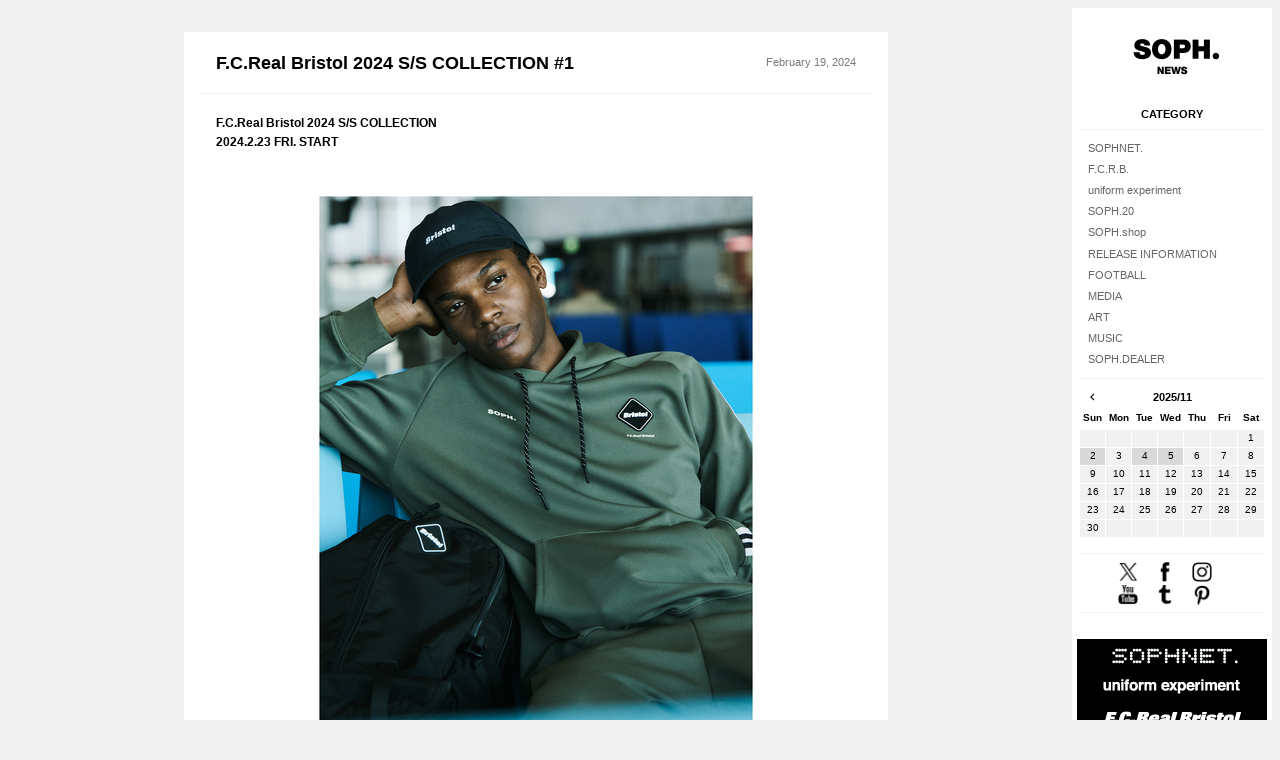

--- FILE ---
content_type: text/html; charset=UTF-8
request_url: https://blog.soph.net/2024/02/19/fcreal_bristol_2024_ss_collection_1.html
body_size: 27806
content:
<!DOCTYPE html>
<html lang="ja">
<head>
  <meta charset="utf-8" />
  <meta name="description" content="SOPHNET.、uniform experiment、F.C.R.B.をはじめ、様々な情報を提供していきます。" />
  <meta name="keywords" content="soph,ソフ,sophnet,ソフネット,uniform experimet,ue,fcrb,bristol,soph10th,清永浩文（SOPH.co.,ltd.）,清永,浩文" />
  <meta name="viewport" content="width=device-width,initial-scale=1.0" />
  <title>SOPH.NEWS</title>
  <!--[if lt IE 9]>
  <script src="/assets/scripts/libs/html5shiv.js"></script>
  <![endif]-->
  <link rel="apple-touch-icon" href="/assets/images/icons/apple-touch-icon2.png" />
  <link rel="stylesheet" href="/assets/styles/default.css" />
  <link rel="stylesheet" href="/assets/styles/lightbox.css" />
  <link rel="stylesheet" href="/assets/styles/blog.css" />
  <link rel="alternate" type="application/rss+xml" title="RSS 2.0" href="https://blog.soph.net/rss.xml" />
  <script src="/assets/scripts/libs/jquery-1.9.0.min.js"></script>
  <script src="/assets/scripts/libs/jquery.easing-1.3.js"></script>
  <script src="/assets/scripts/libs/jquery.fadebox-1.0.js"></script>
  <script src="/assets/scripts/libs/jquery.sophblog.widgetsManager-1.0.js"></script>
  <script src="/assets/scripts/libs/swfobject.js"></script>
  <script src="/assets/scripts/libs/lightbox.js"></script>
  <script src="/assets/scripts/libs/ajaxcalendar_jquery.js"></script>
  <script src="/assets/scripts/libs/daychecker.js"></script>
  <script src="/assets/scripts/blog.js"></script>
<style type="text/css">
<!--
aside.widgets ul.sns li {
  margin: 0 1.25em 0 0 !important;
  display: inline-block;
}
article.single > footer ul.share {
    margin: 0.8em 0 !important;
}
article.single > footer ul.share li img {
    width: 60% !important;
    margin-top: 0.5em!important;
}
@media screen and (max-width: 768px) {
article.single > footer ul.share li img {
    width: 60% !important;
    margin-top: 0 !important;
}
article.single > footer ul.share {
    margin: 0.8em auto !important;
    width: 51%;
}
ul.share li {
    margin: 0 4px;
    float: left;
    height: auto;
}
article.single > footer ul.share li:first-child{
margin: 0 0 0 20px;
}
}
-->
</style>
  <meta property="og:title" content="F.C.Real Bristol 2024 S/S COLLECTION #1│SOPH.BLOG">
  <meta property="og:description" content="F.C.Real Bristol 2024 S/S COLLECTION 2024.2.23 FRI. START 2/23(金)よりF.C.Real Bristol 20224 S/S COLLEC...">
</head>
<body>
  <header class="global">
    <h1><a href="https://blog.soph.net/"><img src="https://blog.soph.net/assets/images/logos/sophblog-black-180x76-2.png" alt="SOPH.NEWS" /></a></h1>
  </header>
  <div class="main">
      <article class="single">
        <header>
            <h1><a href="https://blog.soph.net/2024/02/19/fcreal_bristol_2024_ss_collection_1.html">F.C.Real Bristol 2024 S/S COLLECTION #1</a></h1>
            <p class="date">February 19, 2024</p>
        </header>
        <p><strong>F.C.Real Bristol 2024 S/S COLLECTION<br />
2024.2.23 FRI. START</p>

<div style="text-align: center;"><a href="https://www.soph.net/shop/g/g152400131504/" target="_blank"><img alt="24ssfcrbblogtraininninghd1.jpg" src="https://blog.soph.net/assets_c/2024/01/24ssfcrbblogtraininninghd1-thumb-600x600-62347.jpg"  class="mt-image-none" style="" /></a></div>

<p>2/23(金)よりF.C.Real Bristol 20224 S/S COLLECTIONが<a href="https://www.soph.net/shop/pages/store.aspx/" target="_blank">SOPH.shop</a>、<a href="https://www.soph.net/shop/pages/store_dealers.aspx/" target="_blank">SOPH.dealer</a>、<a href="http://www.soph.net/shop/" target="_blank">SOPH. ONLINE STORE</a>にてスタートします。<br />
*<a href="http://www.soph.net/shop/" target="_blank">SOPH. ONLINE STORE</a>では同日正午よりスタートします。</p>

<p>*入荷状況は店舗によって異なりますので、詳細は各店舗までお問い合わせください。<br />
*SOPH.shopでの通販につきましては、2/24(土)からとなります。</p>

<p>2024 S/Sシーズンもどうぞ宜しくお願いいたします。</p>

<p>F.C.Real Bristol 2024 S/S COLLECTION will start at <a href="https://www.soph.net/shop/pages/store.aspx/" target="_blank">SOPH.shops</a>, <a href="https://www.soph.net/shop/pages/store_dealers.aspx/" target="_blank">SOPH.dealers</a> and <a href="http://www.soph.net/shop/" target="_blank">SOPH. ONLINE STORE</a> on 2/23(Fri).<br />
*Available at <a href="http://www.soph.net/shop/" target="_blank">SOPH. ONLINE STORE</a> from 12:00pm(JST) on the same day.</p>

<p>*The availability varies stores, so please contact each store for details.<br />
*As for the mail order at SOPH.shops, it starts from 2/24(Sat).</p>

<p>We hope you will enjoy our 2024 S/S collection.</p>

<p><a href="https://www.soph.net/shop/r/rFCRB~ALLITEMS_srd-g/?gb=true" target="_blank">F.C.Real Bristol</a></p>

<p><a href="https://www.soph.net/shop/g/g152400000104/" target="_blank">3LAYER UTILITY TEAM JACKET</a> : ￥63,800 (TAX INC)</p>

<div style="text-align: center;"><a href="https://www.soph.net/shop/g/g152400001504/" target="_blank"><img alt="24ssfcrbblog3layerjkt1.jpg" src="https://blog.soph.net/assets_c/2024/01/24ssfcrbblog3layerjkt1-thumb-600x600-62349.jpg"  class="mt-image-none" style="" /></a>

<p><a href="https://www.soph.net/shop/g/g152400000104/" target="_blank"><img alt="fcrb_240000_black_L.jpg" src="https://blog.soph.net/assets_c/2024/01/fcrb_240000_black_L-thumb-600x750-62422.jpg"  class="mt-image-none" style="" /></a></p>

<p><a href="https://www.soph.net/shop/g/g152400001504/" target="_blank"><img alt="fcrb_240000_khaki_L.jpg" src="https://blog.soph.net/assets_c/2024/01/fcrb_240000_khaki_L-thumb-600x750-62424.jpg"  class="mt-image-none" style="" /></a></div></p>

<p><a href="https://www.soph.net/shop/g/g152400010104/" target="_blank">3LAYER TRAINING PISTE</a> : ￥28,600 (TAX INC)</p>

<div style="text-align: center;"><a href="https://www.soph.net/shop/g/g152400010104/" target="_blank"><img alt="fcrb_240001_black_L.jpg" src="https://blog.soph.net/assets_c/2024/01/fcrb_240001_black_L-thumb-600x750-62426.jpg"  class="mt-image-none" style="" /></a>

<p><a href="https://www.soph.net/shop/g/g152400010104/" target="_blank"><img alt="fcrb_240001_black_C.jpg" src="https://blog.soph.net/assets_c/2024/01/fcrb_240001_black_C-thumb-600x750-62428.jpg"  class="mt-image-none" style="" /></a></p>

<p><a href="https://www.soph.net/shop/g/g152400011504/" target="_blank"><img alt="fcrb_240001_khaki_L.jpg" src="https://blog.soph.net/assets_c/2024/01/fcrb_240001_khaki_L-thumb-600x750-62430.jpg"  class="mt-image-none" style="" /></a></div></p>

<p><a href="https://www.soph.net/shop/g/g152400020104/" target="_blank">PDK JACKET</a> : ￥29,700 (TAX INC)</p>

<div style="text-align: center;"><a href="https://www.soph.net/shop/g/g152400020104/" target="_blank"><img alt="fcrb_240002_black_L.jpg" src="https://blog.soph.net/assets_c/2024/01/fcrb_240002_black_L-thumb-600x750-62432.jpg"  class="mt-image-none" style="" /></a>

<p><a href="https://www.soph.net/shop/g/g152400020104/" target="_blank"><img alt="fcrb_240002_black_C.jpg" src="https://blog.soph.net/assets_c/2024/01/fcrb_240002_black_C-thumb-600x750-62434.jpg"  class="mt-image-none" style="" /></a></p>

<p><a href="https://www.soph.net/shop/g/g152400021504/" target="_blank"><img alt="fcrb_240002_khaki_L.jpg" src="https://blog.soph.net/assets_c/2024/01/fcrb_240002_khaki_L-thumb-600x750-62436.jpg"  class="mt-image-none" style="" /></a></div></p>

<p><a href="https://www.soph.net/shop/g/g152400030104/" target="_blank">PDK HALF ZIP HOODED TOP</a> : ￥27,500 (TAX INC)</p>

<div style="text-align: center;"><a href="https://www.soph.net/shop/g/g152400030104/" target="_blank"><img alt="24ssfcrbblogpdkset2.jpg" src="https://blog.soph.net/assets_c/2024/01/24ssfcrbblogpdkset2-thumb-600x600-62351.jpg"  class="mt-image-none" style="" /></a>

<p><a href="https://www.soph.net/shop/g/g152400030104/" target="_blank"><img alt="fcrb_240003_black_L.jpg" src="https://blog.soph.net/assets_c/2024/01/fcrb_240003_black_L-thumb-600x750-62438.jpg"  class="mt-image-none" style="" /></a></p>

<p><a href="https://www.soph.net/shop/g/g152400030104/" target="_blank"><img alt="fcrb_240003_black_C.jpg" src="https://blog.soph.net/assets_c/2024/01/fcrb_240003_black_C-thumb-600x750-62440.jpg"  class="mt-image-none" style="" /></a></p>

<p><a href="https://www.soph.net/shop/g/g152400031504/" target="_blank"><img alt="fcrb_240003_khaki_L.jpg" src="https://blog.soph.net/assets_c/2024/01/fcrb_240003_khaki_L-thumb-600x750-62442.jpg"  class="mt-image-none" style="" /></a></div></p>

<p><a href="https://www.soph.net/shop/g/g152400040104/" target="_blank">PDK RIBBED PANTS</a> : ￥27,500 (TAX INC)</p>

<div style="text-align: center;"><a href="https://www.soph.net/shop/g/g152400040104/" target="_blank"><img alt="fcrb_240004_black_L.jpg" src="https://blog.soph.net/assets_c/2024/01/fcrb_240004_black_L-thumb-600x750-62444.jpg"  class="mt-image-none" style="" /></a>

<p><a href="https://www.soph.net/shop/g/g152400040104/" target="_blank"><img alt="fcrb_240004_black_C.jpg" src="https://blog.soph.net/assets_c/2024/01/fcrb_240004_black_C-thumb-600x750-62446.jpg"  class="mt-image-none" style="" /></a></p>

<p><a href="https://www.soph.net/shop/g/g152400041504/" target="_blank"><img alt="fcrb_240004_khaki_L.jpg" src="https://blog.soph.net/assets_c/2024/01/fcrb_240004_khaki_L-thumb-600x750-62448.jpg"  class="mt-image-none" style="" /></a></div></p>

<p><a href="https://www.soph.net/shop/g/g152400050104/" target="_blank">PDK SHIRRING HEM PANTS</a> : ￥27,500 (TAX INC)</p>

<div style="text-align: center;"><a href="https://www.soph.net/shop/g/g152400051504/" target="_blank"><img alt="24ssfcrbblogpdkset1.jpg" src="https://blog.soph.net/assets_c/2024/01/24ssfcrbblogpdkset1-thumb-600x600-62353.jpg"  class="mt-image-none" style="" /></a>

<p><a href="https://www.soph.net/shop/g/g152400050104/" target="_blank"><img alt="fcrb_240005_black_L.jpg" src="https://blog.soph.net/assets_c/2024/01/fcrb_240005_black_L-thumb-600x750-62450.jpg"  class="mt-image-none" style="" /></a></p>

<p><a href="https://www.soph.net/shop/g/g152400050104/" target="_blank"><img alt="fcrb_240005_black_C.jpg" src="https://blog.soph.net/assets_c/2024/01/fcrb_240005_black_C-thumb-600x750-62452.jpg"  class="mt-image-none" style="" /></a></p>

<p><a href="https://www.soph.net/shop/g/g152400051504/" target="_blank"><img alt="fcrb_240005_khaki_L.jpg" src="https://blog.soph.net/assets_c/2024/01/fcrb_240005_khaki_L-thumb-600x750-62454.jpg"  class="mt-image-none" style="" /></a></div></p>

<p><a href="https://www.soph.net/shop/g/g152400120104/" target="_blank">TRAINING TRACK JACKET</a> : ￥26,400 (TAX INC)<br />
*Exclusive for <a href="https://www.soph.net/shop/pages/store.aspx/" target="_blank">SOPH.shops</a> and <a href="http://www.soph.net/shop/" target="_blank">SOPH. ONLINE STORE</a></p>

<div style="text-align: center;"><a href="https://www.soph.net/shop/g/g152400120104/" target="_blank"><img alt="fcrb_240012_black_L.jpg" src="https://blog.soph.net/assets_c/2024/01/fcrb_240012_black_L-thumb-600x750-62456.jpg"  class="mt-image-none" style="" /></a>

<p><a href="https://www.soph.net/shop/g/g152400120104/" target="_blank"><img alt="fcrb_240012_black_C.jpg" src="https://blog.soph.net/assets_c/2024/01/fcrb_240012_black_C-thumb-600x750-62458.jpg"  class="mt-image-none" style="" /></a></p>

<p><a href="https://www.soph.net/shop/g/g152400121504/" target="_blank"><img alt="fcrb_240012_khaki_L.jpg" src="https://blog.soph.net/assets_c/2024/01/fcrb_240012_khaki_L-thumb-600x750-62460.jpg"  class="mt-image-none" style="" /></a></p>

<p><a href="https://www.soph.net/shop/g/g152400125904/" target="_blank"><img alt="fcrb_240012_white_L.jpg" src="https://blog.soph.net/assets_c/2024/02/fcrb_240012_white_L-thumb-600x750-62740.jpg"  class="mt-image-none" style="" /></a></div></p>

<p><a href="https://www.soph.net/shop/g/g152400130104/" target="_blank">TRAINING TRACK HOODIE</a> : ￥20,900 (TAX INC)<br />
*Exclusive for <a href="https://www.soph.net/shop/pages/store.aspx/" target="_blank">SOPH.shops</a> and <a href="http://www.soph.net/shop/" target="_blank">SOPH. ONLINE STORE</a></p>

<div style="text-align: center;"><a href="https://www.soph.net/shop/g/g152400130104/" target="_blank"><img alt="fcrb_240013_black_L.jpg" src="https://blog.soph.net/assets_c/2024/02/fcrb_240013_black_L-thumb-600x750-62742.jpg"  class="mt-image-none" style="" /></a>

<p><a href="https://www.soph.net/shop/g/g152400130104/" target="_blank"><img alt="fcrb_240013_black_C.jpg" src="https://blog.soph.net/assets_c/2024/01/fcrb_240013_black_C-thumb-600x750-62464.jpg"  class="mt-image-none" style="" /></a></p>

<p><a href="https://www.soph.net/shop/g/g152400131504/" target="_blank"><img alt="fcrb_240013_khaki_Lのコピー.jpg" src="https://blog.soph.net/assets_c/2024/01/fcrb_240013_khaki_L%E3%81%AE%E3%82%B3%E3%83%94%E3%83%BC-thumb-600x750-62466.jpg"  class="mt-image-none" style="" /></a></p>

<p><a href="https://www.soph.net/shop/g/g152400135904/" target="_blank"><img alt="fcrb_240013_white_L.jpg" src="https://blog.soph.net/assets_c/2024/01/fcrb_240013_white_L-thumb-600x750-62468.jpg"  class="mt-image-none" style="" /></a></div></p>

<p><a href="https://www.soph.net/shop/g/g152400140104/" target="_blank">TRAINING TRACK RIBBED PANTS</a> : ￥20,900 (TAX INC)<br />
*Exclusive for <a href="https://www.soph.net/shop/pages/store.aspx/" target="_blank">SOPH.shops</a> and <a href="http://www.soph.net/shop/" target="_blank">SOPH. ONLINE STORE</a></p>

<div style="text-align: center;"><a href="https://www.soph.net/shop/g/g152400141504/" target="_blank"><img alt="24ssfcrbblogtrainningpnt1.jpg" src="https://blog.soph.net/assets_c/2024/01/24ssfcrbblogtrainningpnt1-thumb-600x600-62359.jpg"  class="mt-image-none" style="" /></a>

<p><a href="https://www.soph.net/shop/g/g152400140104/" target="_blank"><img alt="fcrb_240014_black_L.jpg" src="https://blog.soph.net/assets_c/2024/01/fcrb_240014_black_L-thumb-600x750-62470.jpg"  class="mt-image-none" style="" /></a></p>

<p><a href="https://www.soph.net/shop/g/g152400141504/" target="_blank"><img alt="fcrb_240014_khaki_L.jpg" src="https://blog.soph.net/assets_c/2024/01/fcrb_240014_khaki_L-thumb-600x750-62472.jpg"  class="mt-image-none" style="" /></a></p>

<p><a href="https://www.soph.net/shop/g/g152400145904/" target="_blank"><img alt="fcrb_240014_white_L.jpg" src="https://blog.soph.net/assets_c/2024/01/fcrb_240014_white_L-thumb-600x750-62474.jpg"  class="mt-image-none" style="" /></a></div></p>

<p><a href="https://www.soph.net/shop/g/g152400550104/" target="_blank">VENTILATION LOGO TRAINING JACKET</a> : ￥37,400 (TAX INC)<br />
*Exclusive for <a href="https://www.soph.net/shop/pages/store.aspx/" target="_blank">SOPH.shops</a> and <a href="http://www.soph.net/shop/" target="_blank">SOPH. ONLINE STORE</a></p>

<div style="text-align: center;"><a href="https://www.soph.net/shop/g/g152400551904/" target="_blank"><img alt="24ssfcrbblogventilation1.jpg" src="https://blog.soph.net/assets_c/2024/01/24ssfcrbblogventilation1-thumb-600x600-62355.jpg"  class="mt-image-none" style="" /></a>

<p><a href="https://www.soph.net/shop/g/g152400550104/" target="_blank"><img alt="fcrb_240055_black_L.jpg" src="https://blog.soph.net/assets_c/2024/01/fcrb_240055_black_L-thumb-600x750-62478.jpg"  class="mt-image-none" style="" /></a></p>

<p><a href="https://www.soph.net/shop/g/g152400550104/" target="_blank"><img alt="fcrb_240055_black_C.jpg" src="https://blog.soph.net/assets_c/2024/01/fcrb_240055_black_C-thumb-600x750-62476.jpg"  class="mt-image-none" style="" /></a></p>

<p><a href="https://www.soph.net/shop/g/g152400551904/" target="_blank"><img alt="fcrb_240055_beige_2.jpg" src="https://blog.soph.net/assets_c/2024/01/fcrb_240055_beige_2-thumb-600x750-62482.jpg"  class="mt-image-none" style="" /></a></p>

<p><a href="https://www.soph.net/shop/g/g152400552104/" target="_blank"><img alt="fcrb_240055_navy_C.jpg" src="https://blog.soph.net/assets_c/2024/01/fcrb_240055_navy_C-thumb-600x750-62484.jpg"  class="mt-image-none" style="" /></a></div></p>

<p><a href="https://www.soph.net/shop/g/g152400560104/" target="_blank">VENTILATION TRAINING VEST</a> : ￥26,400 (TAX INC)<br />
*Exclusive for <a href="https://www.soph.net/shop/pages/store.aspx/" target="_blank">SOPH.shops</a> and <a href="http://www.soph.net/shop/" target="_blank">SOPH. ONLINE STORE</a></p>

<div style="text-align: center;"><a href="https://www.soph.net/shop/g/g152400560104/" target="_blank"><img alt="24ssfcrbblogpdkventilationvest1.jpg" src="https://blog.soph.net/assets_c/2024/01/24ssfcrbblogpdkventilationvest1-thumb-600x600-62361.jpg"  class="mt-image-none" style="" /></a>

<p><a href="https://www.soph.net/shop/g/g152400560104/" target="_blank"><img alt="fcrb_240056_black_L.jpg" src="https://blog.soph.net/assets_c/2024/02/fcrb_240056_black_L-thumb-600x750-62505.jpg"  class="mt-image-none" style="" /></a></p>

<p><a href="https://www.soph.net/shop/g/g152400560104/" target="_blank"><img alt="fcrb_240056_black_C.jpg" src="https://blog.soph.net/assets_c/2024/02/fcrb_240056_black_C-thumb-600x750-62507.jpg"  class="mt-image-none" style="" /></a></p>

<p><a href="https://www.soph.net/shop/g/g152400561904/" target="_blank"><img alt="fcrb_240056_beige_L.jpg" src="https://blog.soph.net/assets_c/2024/02/fcrb_240056_beige_L-thumb-600x750-62509.jpg"  class="mt-image-none" style="" /></a></p>

<p><a href="https://www.soph.net/shop/g/g152400562104/" target="_blank"><img alt="fcrb_240056_navy_L.jpg" src="https://blog.soph.net/assets_c/2024/02/fcrb_240056_navy_L-thumb-600x750-62511.jpg"  class="mt-image-none" style="" /></a></p>

<p><a href="https://www.soph.net/shop/g/g152400562104/" target="_blank"><img alt="fcrb_240056_navy_1.jpg" src="https://blog.soph.net/assets_c/2024/02/fcrb_240056_navy_1-thumb-600x750-62513.jpg"  class="mt-image-none" style="" /></a></div></p>

<p><a href="https://www.soph.net/shop/g/g152400570104/" target="_blank">VENTILATION LOGO TRAINING EASY PANTS</a> : ￥33,000 (TAX INC)<br />
*Exclusive for <a href="https://www.soph.net/shop/pages/store.aspx/" target="_blank">SOPH.shops</a> and <a href="http://www.soph.net/shop/" target="_blank">SOPH. ONLINE STORE</a></p>

<div style="text-align: center;"><a href="https://www.soph.net/shop/g/g152400570104/" target="_blank"><img alt="fcrb_240057_black_L.jpg" src="https://blog.soph.net/assets_c/2024/02/fcrb_240057_black_L-thumb-600x750-62515.jpg"  class="mt-image-none" style="" /></a>

<p><a href="https://www.soph.net/shop/g/g152400570104/" target="_blank"><img alt="fcrb_240057_black_C.jpg" src="https://blog.soph.net/assets_c/2024/02/fcrb_240057_black_C-thumb-600x750-62517.jpg"  class="mt-image-none" style="" /></a></p>

<p><a href="https://www.soph.net/shop/g/g152400571904/" target="_blank"><img alt="fcrb_240057_beige_L.jpg" src="https://blog.soph.net/assets_c/2024/02/fcrb_240057_beige_L-thumb-600x750-62521.jpg"  class="mt-image-none" style="" /></a></p>

<p><a href="https://www.soph.net/shop/g/g152400572104/" target="_blank"><img alt="fcrb_240057_navy_L.jpg" src="https://blog.soph.net/assets_c/2024/02/fcrb_240057_navy_L-thumb-600x750-62523.jpg"  class="mt-image-none" style="" /></a></div></p>

<p><a href="http://www.soph.net/shop/e/e15000002_srd-g/" target="_blank">F.C.Real Bristol for Kids</a></p>

<p><a href="https://www.soph.net/shop/g/g172400020105/" target="_blank">TRAINING TRACK JACKET</a> : ￥15,400 (TAX INC)</p>

<div style="text-align: center;"><a href="https://www.soph.net/shop/g/g172400025905/" target="_blank"><img alt="24ssfcrbblogktrainning1.jpg" src="https://blog.soph.net/assets_c/2024/01/24ssfcrbblogktrainning1-thumb-600x600-62357.jpg"  class="mt-image-none" style="" /></a>

<p><a href="https://www.soph.net/shop/g/g172400020105/" target="_blank"><img alt="fcrb_k240002_black_L.jpg" src="https://blog.soph.net/assets_c/2024/02/fcrb_k240002_black_L-thumb-600x750-62525.jpg"  class="mt-image-none" style="" /></a></p>

<p><a href="https://www.soph.net/shop/g/g172400020105/" target="_blank"><img alt="fcrb_k240002_black_C.jpg" src="https://blog.soph.net/assets_c/2024/02/fcrb_k240002_black_C-thumb-600x750-62527.jpg"  class="mt-image-none" style="" /></a></p>

<p><a href="https://www.soph.net/shop/g/g172400025905/" target="_blank"><img alt="fcrb_k240002_offwhite_L.jpg" src="https://blog.soph.net/assets_c/2024/02/fcrb_k240002_offwhite_L-thumb-600x750-62529.jpg"  class="mt-image-none" style="" /></a></div></p>

<p><a href="https://www.soph.net/shop/g/g172400030105/" target="_blank">TRAINING TRACK RIBBED PANTS</a> : ￥13,200 (TAX INC)</p>

<div style="text-align: center;"><a href="https://www.soph.net/shop/g/g172400030105/" target="_blank"><img alt="fcrb_k240003_black_L.jpg" src="https://blog.soph.net/assets_c/2024/02/fcrb_k240003_black_L-thumb-600x750-62531.jpg"  class="mt-image-none" style="" /></a>

<p><a href="https://www.soph.net/shop/g/g172400030105/" target="_blank"><img alt="fcrb_k240003_black_C.jpg" src="https://blog.soph.net/assets_c/2024/02/fcrb_k240003_black_C-thumb-600x750-62533.jpg"  class="mt-image-none" style="" /></a></p>

<p><a href="https://www.soph.net/shop/g/g172400035905/" target="_blank"><img alt="fcrb_k240003_offwhite_L.jpg" src="https://blog.soph.net/assets_c/2024/02/fcrb_k240003_offwhite_L-thumb-600x750-62535.jpg"  class="mt-image-none" style="" /></a></div></p>

<p>*<a href="https://www.soph.net/shop/pages/store.aspx/" target="_blank">SOPH.shop</a>(一部shopを除く)、<a href="http://www.soph.net/shop/" target="_blank">SOPH. ONLINE STORE</a>では30,000円(税込)以上お買い上げで送料が無料となります。是非ともご利用くださいませ。</p>

<p>*At <a href="https://www.soph.net/shop/pages/store.aspx/" target="_blank">SOPH.shops</a>(Except for a part of shop) and <a href="http://www.soph.net/shop/" target="_blank">SOPH. ONLINE STORE</a>, purchase over 30,000 yen (tax included), the shipping is free. Please use it by all means.</p>

<p><!-- /SOPH. App --><aside class="dlappbox"><p>SOPH. App</p><p>普段はブックマークやSNSを経由しアクセスしている方も、"SOPH.App"をインストールすれば、よりタイムリーにSOPH.からの新着情報の取得が可能。</p><ul class="dlappbox_dllist"><li><a href="https://itunes.apple.com/jp/app/soph/id1331363196?mt=8" target="_blank"><img src="https://blog.soph.net/images/soph_dlapp_ios2.png" alt=""></a></li><li><a href="https://play.google.com/store/apps/details?id=soph.net&hl=ja" target="_blank"><img src="https://blog.soph.net/images/soph_dlapp_android2.png" alt=""></a></li></ul></aside><!-- SOPH. App/ --><br />
STAFF</strong></p>
        <footer>
          <dl class="info">
            <dt>Category</dt>
            <dd>
              <ul>
                <li><a href="https://blog.soph.net/fcrb/">F.C.R.B.</a></li><li><a href="https://blog.soph.net/sophshop/">SOPH.shop</a></li><li><a href="https://blog.soph.net/release_information/">RELEASE INFORMATION</a></li><li><a href="https://blog.soph.net/sophdealer/">SOPH.DEALER</a></li>
              </ul>
            </dd>
          </dl>
          <ul class="share">
          <!-- Twitter -->
          <li class="share-twitter">
          <a href="https://twitter.com/share?url=https://blog.soph.net/2024/02/19/fcreal_bristol_2024_ss_collection_1.html&text=F.C.Real Bristol 2024 S/S COLLECTION #1&via=designer_king&tw_p=tweetbutton&related=designer_king" target="_blank"><img src="/assets/images/icons/share-twitter-2.png" alt="X" /></a>
          </li>
          <!-- Facebook -->
          <li class="share-facebook">
          <a href="https://www.facebook.com/sharer/sharer.php?u=https://blog.soph.net/2024/02/19/fcreal_bristol_2024_ss_collection_1.html" target="_blank"><img src="/assets/images/icons/share-facebook.png" alt="Facebook" /></a>
          </li>
          <!-- LINE -->
          <li class="share-line">
          <a href="//line.naver.jp/R/msg/text/?F.C.Real Bristol 2024 S/S COLLECTION #1%0D%0Ahttps://blog.soph.net/2024/02/19/fcreal_bristol_2024_ss_collection_1.html"><img src="/assets/images/icons/share-line.png" alt="LINE " /></a>
          </li>
          </ul>
        </footer>
      </article>
      <aside class="pageNav">
        <ul>
          <li class="prev"><a href="https://blog.soph.net/2024/02/14/uniform_experiment_koichi_yairi_fragment_release_on_february_16_fri.html" title=""uniform experiment × fragment design × Koichi Yairi" RELEASE on FEBRUARY 16 (FRI)"><img src="https://blog.soph.net/assets/images/shapes/arrow-left-black-40x40.png" alt="Prev">Prev</a></li>
          <li class="next"><a href="https://blog.soph.net/2024/02/20/fcreal_bristol_2024_ss_collection_2.html" title="F.C.Real Bristol 2024 S/S COLLECTION #2">Next<img src="https://blog.soph.net/assets/images/shapes/arrow-right-black-40x40.png" alt="Next"></a></li>
        </ul>
      </aside>
      <aside class="widgets">
      <dl>
        <dt class="categoryArchive">Category</dt>
        <dd class="categoryArchive">
          <ul class="archives"><!-- blog.js から生成 --></ul>
        </dd>
        <dt class="monthlyArchive">Archives</dt>
        <dd class="monthlyArchive">
          <ul class="archives"><!-- blog.js から生成 --></ul>
        </dd>
        <dt class="calendar">Calendar</dt>
        <dd class="calendar">
          <ul class="archives"><!-- blog.js から生成 --></ul>
        </dd>
        <dt class="snsLink">Find Us</dt>
        <dd class="snsLink">
          <ul class="sns">
            <li class="twitter"><a href="//twitter.com/soph_co_ltd" target="_blank"><img src="/assets/images/icons/twitter-40x42-3.png" alt="X" /></a></li>
            <li class="facebook"><a href="//www.facebook.com/SOPHcoltd" target="_blank"><img src="/assets/images/icons/facebook-40x42-2.png" alt="Facebook" /></a></li>
            <li class="instagram"><a href="//instagram.com/soph_co_ltd" target="_blank"><img src="/assets/images/icons/instagram-40x42-2.png" alt="Instagram" /></a></li>
            <li class="youtube"><a href="//www.youtube.com/user/SOPHcoltd1998" target="_blank"><img src="/assets/images/icons/youtube-40x42-2.png" alt="YouTube" /></a></li>
            <li class="tumblr"><a href="//sophnet.tumblr.com/" target="_blank"><img src="/assets/images/icons/tumblr-40x42-2.png" alt="Tumblr." /></a></li>
            <li class="pinterest"><a href="//pinterest.com/sophcoltd" target="_blank"><img src="/assets/images/icons/pinterest-40x42-2.png" alt="Pinterest" /></a></li>
          </ul>
        </dd>
      </dl>
    </aside>
    </div>
    <footer class="global">
    <ul class="brandLink">
      <li><a id="sophnetBanner" href="https://www.soph.net/shop/r/rSOPHNET~ALLITEMS/?gb=true" target="_blank"><img src="/assets/images/banners/sophnet-190x32.gif" alt="SOPHNET." /></a></li>
      <li><a id="ueBanner" href="https://www.soph.net/shop/r/rUE~ALLITEMS/?gb=true" target="_blank"><img src="/assets/images/banners/ue-190x32.gif" alt="uniform experiment" /></a></li>
      <li><a id="fcrbBanner" href="https://www.soph.net/shop/r/rFCRB~ALLITEMS/?gb=true" target="_blank"><img src="/assets/images/banners/fcrb-190x32.gif" alt="F.C.Real Bristol" /></a></li>
    </ul>
    <p class="logo"><img src="/assets/images/logos/soph_co_ltd-black-126x50.png" alt="SOPH. Co., Ltd." /></p>
  </footer>

<script type="text/javascript">
var _gaq = _gaq || [];
_gaq.push(['_setAccount', 'UA-151500-2']);
_gaq.push(['_trackPageview']);
(function() {
var ga = document.createElement('script'); ga.type = 'text/javascript'; ga.async = true;
ga.src = ('https:' == document.location.protocol ? 'https://ssl' : 'http://www') + '.google-analytics.com/ga.js';
var s = document.getElementsByTagName('script')[0]; s.parentNode.insertBefore(ga, s);
})();
</script>

</body>
</html>

--- FILE ---
content_type: text/html; charset=UTF-8
request_url: https://blog.soph.net/calendar/2025/11/?_=1762504031274
body_size: 1680
content:
<div class="calendarHead">
<span><a href="https://blog.soph.net/2025/11/">2025/11</a></span>
<ul>

<li class="prev"><a href="javascript:void(0);" onclick="changeMonth('/calendar/2025/10/');">prev</a></li>


</ul>
</div>
<table summary="2025/11" border="0" cellspacing="0" cellpadding="0" class="calendarTable">
<tr>
<th abbr="Sunday" class="sunday">Sun</th>
<th abbr="Monday">Mon</th>
<th abbr="Tuesday">Tue</th>
<th abbr="Wednesday">Wed</th>
<th abbr="Thursday">Thu</th>
<th abbr="Friday">Fri</th>
<th abbr="Saturday" class="saturday">Sat</th>
</tr>

<tr>
<td>
</td>

<td>
</td>

<td>
</td>

<td>
</td>

<td>
</td>

<td>
</td>

<td><span>1</span></td></tr>
<tr>
<td><span>
<a href="https://blog.soph.net/2025/11/02/">2</a>
</span></td>

<td><span>3</span></td>

<td><span>
<a href="https://blog.soph.net/2025/11/04/">4</a>
</span></td>

<td><span>
<a href="https://blog.soph.net/2025/11/05/">5</a>
</span></td>

<td><span>6</span></td>

<td><span>7</span></td>

<td><span>8</span></td></tr>
<tr>
<td><span>9</span></td>

<td><span>10</span></td>

<td><span>11</span></td>

<td><span>12</span></td>

<td><span>13</span></td>

<td><span>14</span></td>

<td><span>15</span></td></tr>
<tr>
<td><span>16</span></td>

<td><span>17</span></td>

<td><span>18</span></td>

<td><span>19</span></td>

<td><span>20</span></td>

<td><span>21</span></td>

<td><span>22</span></td></tr>
<tr>
<td><span>23</span></td>

<td><span>24</span></td>

<td><span>25</span></td>

<td><span>26</span></td>

<td><span>27</span></td>

<td><span>28</span></td>

<td><span>29</span></td></tr>
<tr>
<td><span>30</span></td>

<td>
</td>

<td>
</td>

<td>
</td>

<td>
</td>

<td>
</td>

<td>
</td></tr>
</table>


--- FILE ---
content_type: text/css
request_url: https://blog.soph.net/assets/styles/default.css
body_size: 3042
content:
/*
 * SOPH.BLOG - Default Styles
 *
 * © 2013 COLONY+iNTERACTIVE INC. (colony-i.com)
 * Contact: y-kumagai@colony-i.com
*/


html {
  color: #000;
  line-height: 1.625;
  font-family: "Helvetica Neue", "Helvetica", "Arial", "Lucida Grande", "ヒラギノ角ゴ ProN W3", "Hiragino Kaku Gothic ProN", "メイリオ", "Meiryo", "ＭＳ Ｐゴシック", sans-serif;
  font-size: 12px;
  -webkit-font-smoothing: antialiased;
  background: #f1f1f1;
}


/* Sections */

body {
}

section {
}

nav {
}

article {
}

aside {
}

h1, h2, h3, h4, h5, h6 {
  margin: 1.25em 0;
  line-height: 1.25;
  font-size: 100%;
}

h1 {
  font-size: 150%;
}

hgroup {
}

header {
}

footer {
}

address {
}


/* Grouping content */

p {
  margin: 1.25em 0;
}

hr {
}

pre {
  margin: 1.875em 0;
  padding: 0.625em 1.25em;
  border-left: 1px solid #DDD;
  font-family: "Helvetica Neue", "Helvetica", "Arial", "Lucida Grande", "ヒラギノ角ゴ ProN W3", "Hiragino Kaku Gothic ProN", "メイリオ", "Meiryo", "ＭＳ Ｐゴシック", sans-serif;
}

blockquote {
  margin: 1.875em;
}

ol {
  margin: 1.875em 0;
  padding: 0 2.5em;
}

ol ol,
ol ul {
  margin: 0;
}

ul {
  margin: 1.875em 0;
  padding: 0 2.5em;
}

ul ol,
ul ul {
  margin: 0;
}

li {
  margin: 0.375em 0;
}

dl {
  margin: 1.875em 0;
  border-left: 1px solid #DDD;
  padding: 0.625em 0;
}

dt {
  margin: 0 1.25em;
  font-weight: bold;
}

dd {
  margin: 0 1.25em;
}

figure {
  margin: 1.875em 0;
}

figcaption {
}

div {
}


/* Text-level semantics */

a {
  color: #0AF;
}

a img {
  border: none;
}

em {
  font-weight: bold;
  font-style: normal;
}

strong {
  /*color: red;*/
  color: inherit;
  font-weight: bold;
}

small {
  font-size: 82.5%;
}

s {
}

cite {
}

q {
}

dfn {
}

abbr {
}

time {
}

code {
  font-family: "Menlo", "Lucida Console", "ヒラギノ角ゴ ProN W3", "Hiragino Kaku Gothic ProN", "メイリオ", "Meiryo", "ＭＳ Ｐゴシック", sans-serif;
}

var {
}

samp {
}

kbd {
  font-family: "Menlo", "Lucida Console", "ヒラギノ角ゴ ProN W3", "Hiragino Kaku Gothic ProN", "メイリオ", "Meiryo", "ＭＳ Ｐゴシック", sans-serif;
}

sup {
}

sub {
}

i {
}

b {
}

u {
}

mark {
}

ruby {
}

rt {
}

rp {
}

bdi {
}

bdo {
}

span {
}

br {
}

wbr {
}


/* Edits */

ins {
  text-decoration: none;
}

del {
}


/* Embedded content */

img {
}

iframe {
}

embed {
}

object {
}

param {
}

video {
}

audio {
}

source {
}

track {
}

canvas {
}

map {
}

area {
}


/* Tabular data */

table {
  border: 1px solid #DDD;
  border-collapse: collapse;
}

caption {
  text-align:left;
}

colgroup {
}

col {
}

tbody {
}

thead {
}

tfoot {
}

tr {
}

td {
  padding: 0 0.625em;
  border: 1px solid #DDD;
}

th {
  padding: 0 0.625em;
  border: 1px solid #DDD;
  text-align:left;
}

/* Forms */

form {
}

fieldset {
}

legend {
}

label {
}

input {
}

button {
}

select {
}

datalist {
}

optgroup {
}

option {
}

textarea {
}

keygen {
}

output {
}

progress {
}

meter {
}


/* Interactive elements */

details {
}

summary {
}

command {
}

menu {
}


--- FILE ---
content_type: text/css
request_url: https://blog.soph.net/assets/styles/blog.css
body_size: 15894
content:
/*
 * SOPH.BLOG - Blog Styles
 *
 * © 2013 COLONY+iNTERACTIVE INC. (colony-i.com)
 * Contact: y-kumagai[at]colony-i.com
*/

body {
  margin: 0;
  min-width: 912px;
  position: relative;
}

@media only screen and (max-width: 927px) {

  body {
    margin: 0;
    min-width: 0;
  }
}


/*　header.global　*/

header.global {
  overflow: hidden;
}

header.global h1 {
  border-top: 8px solid #f1f1f1;
  position: absolute;
  top: 0;
  right: 8px;
  z-index: 1;
  margin: 0;
  font-size: 0;
}

header.global h1 a {
  display: block;
  padding: 30px 0 24px;
  width: 200px;
  height: 38px;
  text-align: center;
}

header.global h1 img {
  margin: 0 -8px 0 0;
  max-height: 100%;
  vertical-align: bottom;
}

header.global .menuButton {
  display: none;
}


@media only screen and (max-width: 927px) {

  header.global h1 {
    margin: 3.5% auto 3.25%;
    border: none;
    position: static;
    width: 704px;
  }

  header.global h1 a {
    padding: 0 16px;
    display: inline-block;
    width: auto;
    height: 38px;
  }
}

@media only screen and (max-width: 741px) {

  header.global {
    position: relative;
  }

  header.global .menuButton {
    display: block;
    margin: -15px 0 0;
    float: right;
    position: absolute;
    top: 50%;
    right: 2.5%;
  }
}


/* .menuButton */

.menuButton {
  height: 29px;
}

.menuButton img {
  max-height: 100%;
  vertical-align: bottom;
}


/*　.main　*/

.main {
  padding: 32px 0 0;
  overflow: hidden;
}

@media only screen and (max-width: 927px) {

  .main {
    padding: 0;
  }
}


/*　article.index　*/

article.index {
}

article.index > h1 {
  display: none;
}


/* article.archives */

article.archives {
  margin: 0 auto;
  padding: 0 32px 42px;
  position: relative;
  left: -104px;
  max-width: 640px;
  overflow: hidden;
  background: #FFF url(../images/interfaces/bg-artice-single-704x42.png) no-repeat 0 100%;
}

article.archives > h1 {
  margin: 0 0 0 -16px;
  padding: 1.625em 16px;
  border-bottom: 1px solid #f1f1f1;
  position: relative;
  width: 100%;
}

article.archives > ul.articleLink {
  margin: 0 0 16px -16px;
}

article.archives > ul.articleLink li {
  padding: 12px 16px;
  width: 100%;
}

@media only screen and (max-width: 927px) {

  article.archives {
    position: static;
  }
}

@media only screen and (max-width: 741px) {

  article.archives {
    margin: 0 2.5%;
    padding: 0 5% 6.25%;
    -webkit-background-size: 100%;
    background-size: 100%;
  }

  article.archives > h1 {
    padding: 5% 16px;
    border-bottom: 1px solid #f1f1f1;
    position: relative;
    width: 100%;
  }
}

/* ul.articleLink */

ul.articleLink {
  padding: 0;
  width: 100%;
  list-style: none;
}

ul.articleLink li {
  margin: 0;
  padding: 16px 0;
  border-bottom: 1px solid #f1f1f1;
}

ul.articleLink a {
  display: block;
  text-decoration: none;
}

ul.articleLink a:before,
ul.articleLink a:after {
  content: "";
  display: table;
  clear: both;
}

ul.articleLink a:hover p.title {
  text-decoration: underline;
}

ul.articleLink figure {
  margin: 0 12px 0 0;
  width: 96px;
  height: 60px;
  overflow: hidden;
  float: left;
}

ul.articleLink img {
  max-width: 96px;
  vertical-align: bottom;
}

ul.articleLink p.title {
  margin: 1.25em 1em 0;
  white-space: pre;
  color: #000;
  font-weight: bold;
  text-overflow: ellipsis;
  overflow: hidden;
}

ul.articleLink p.date {
  margin: -.25em 0 0;
  color: #797979;
}


/*　article.single　*/

article.single {
  margin: 0 auto;
  padding: 0 32px 42px;
  position: relative;
  left: -104px;
  max-width: 640px;
  overflow: hidden;
  background: #FFF url(../images/interfaces/bg-artice-single-704x42.png) no-repeat 0 100%;
}

article.single > header {
  margin: 0 0 1.625em -16px;
  padding: 1.625em 16px;
  border-bottom: 1px solid #f1f1f1;
  position: relative;
  width: 100%;
}

article.single > header a {
  display: inline-block;
  color: inherit;
  text-decoration: none;
}

article.single > header h1 {
  margin: 0;
  padding: 0 5em 0 0;
}

article.single > header p.date {
  margin: -.8125em 0 0;
  position: absolute;
  top: 50%;
  right: 16px;
  color: #797979;
  font-size: 11px;
}

article.single img {
  max-width: 100%;
}

article.single br + a img {
  margin: .625em 0;
  vertical-align: bottom;
}

article.single > footer {
  margin: 0 0 0 -16px;
  padding: 0 16px;
  border-top: 1px solid #f1f1f1;
  position: relative;
  width: 100%;
}

article.single > footer dl.info {
  margin: 1.625em 180px 1.625em 0;
}

article.single > footer ul.share {
  margin: 1.625em 0;
  position: absolute;
  top: 0;
  right: 16px;
}

article.single > footer ul.share li {
  margin: 0 0 0 8px;
}

@media only screen and (max-width: 927px) {

  article.single {
    position: static;
  }
}

@media only screen and (max-width: 741px) {

  article.single {
    margin: 0 2.5%;
    padding: 0 5% 6.25%;
    -webkit-background-size: 100%;
    background-size: 100%;
  }

  article.single > header {
    margin: 0 0 1.625em -16px;
    padding: 5% 16px;
    border-bottom: 1px solid #f1f1f1;
    position: relative;
    width: 100%;
  }

  article.single > header h1 {
    padding: 0;
  }

  article.single > header p.date {
    margin: 0;
    position: static;
  }
}

@media only screen and (max-width: 480px) {

  article.single > footer dl.info {
    margin: 1.875em 0;
  }

  article.single > footer ul.share {
    margin: -.625em 0 1.875em -8px;
    position: static;
  }
}


/* dl.info */

dl.info {
  padding: 0;
  border: none;
}

dl.info:after {
  content: "";
  display: table;
  clear: both;
}

dl.info dt {
  margin: 0;
  padding: 0;
  width: 5.25em;
  float: left;
}

dl.info dd {
  margin: 0;
  padding: 0 0 0 5.25em;
}

dl.info ul {
  margin: 0;
  padding: 0;
  list-style: none;
}

dl.info ul:after {
  content: "";
  display: table;
  clear: both;
}

dl.info li {
  display: inline;
  margin: 0 .125em;
}


/* ul.share */

ul.share {
  padding: 0;
  list-style: none;
}

ul.share:after {
  content: "";
  display: table;
  clear: both;
}

ul.share li {
  margin: 0 4px;
  float: left;
  height: 20px;
}

ul.share li.facebook {
  width: 49px;
  overflow: hidden;
}


/* aside.pageNav */

aside.pageNav {
  margin: 0 auto 32px;
  max-width: 704px;
  position: relative;
  left: -104px;
}

aside.pageNav ul {
  margin: 0;
  padding: 0;
  list-style: none;
  text-align: center;
  text-transform: uppercase;
  font-weight: bold;
  /*outline: 1px solid lime;*/
}

aside.pageNav li {
  margin: 0 2.25em;
  display: inline-block;
  vertical-align: bottom;
}

aside.pageNav li a {
  display: inline-block;
  height: 20px;
  overflow: hidden;
  color: inherit;
  line-height: 1.8em;
  font-size: 11px;
  text-decoration: none;
  vertical-align: bottom;
  opacity: .25;
}

aside.pageNav li a img {
  max-height: 100%;
  vertical-align: bottom;
}

aside.pageNav li a[href] {
  opacity: 1;
}

aside.pageNav li a[href]:hover {
  text-decoration: underline;
}

aside.pageNav li.prev img {
  margin: 0 .75em 0 0;
}

aside.pageNav li.next img {
  margin: 0 0 0 .75em;
}

@media only screen and (max-width: 927px) {

  aside.pageNav {
    margin: 0 auto 5%;
    position: static;
  }
}


/*　aside.widgets　*/

aside.widgets {
  position: absolute;
  top: 0;
  right: 8px;
  min-height: 100%;
  width: 200px;
  font-size: 11px;
  background: #FFF;
}

aside.widgets dl {
  margin: 100px 0 0;
  padding: 0;
  border: none;
}

aside.widgets dt {
  margin: 0 8px;
  padding: .54em 0;
  border-bottom: 1px solid #f1f1f1;
  text-align: center;
  text-transform: uppercase;
}

aside.widgets dt.monthlyArchive,
aside.widgets dt.calendar,
aside.widgets dt.snsLink,
aside.widgets dt.brandLink {
  display: none;
}

aside.widgets dt img {
  height: 10px;
}

aside.widgets dd {
  margin: 0 16px;
  padding: .54em 0;
}

aside.widgets dd.monthlyArchive {
  display: none;
}

aside.widgets dd.calendar {
  margin: 0 8px;
  padding: 8px 0 16px;
  border-top: 1px solid #f1f1f1;
}

aside.widgets dd.snsLink {
  margin: 0 8px;
  border-top: 1px solid #f1f1f1;
  border-bottom: 1px solid #f1f1f1;
}

aside.widgets dd.snsLink ul {
  width: 120px;
  margin: 0 auto;
}
aside.widgets dd.snsLink ul li {
  padding: .125em 0;
}

aside.widgets ul {
  margin: 0;
  padding: 0;
  min-height: 21px;
  list-style: none;
}

aside.widgets ul.archives a {
  display: inline-block;
  color: #666;
  text-decoration: none;
}

aside.widgets ul.archives a:hover {
  text-decoration: underline;
}

aside.widgets .calendarHead {
  margin: 0;
  height: 20px;
  line-height: 20px;
  overflow: hidden;
}

aside.widgets .calendarHead span {
  display: block;
  font-weight: bold;
  text-align: center;
}

aside.widgets .calendarHead span a {
  color: inherit;
  text-decoration: none;
}

aside.widgets .calendarHead span a:hover {
  text-decoration: underline;
}

aside.widgets .calendarHead ul {
  margin: -20px 0 0;
}

aside.widgets .calendarHead li.prev,
aside.widgets .calendarHead li.next {
  margin: 0;
  height: 20px;
  line-height: 17px;
  font-weight: bold;
  overflow: hidden;
}

aside.widgets .calendarHead li.prev a,
aside.widgets .calendarHead li.next a {
  display: block;
  width: 25px;
  height: 20px;
  text-decoration: none;
  text-indent: -9999px;
  color: inherit;
  outline: 1px solid aqua;
  background-repeat: no-repeat;
  background-position: 50%;
}

aside.widgets .calendarHead li.prev a:hover,
aside.widgets .calendarHead li.next a:hover {
  background-color: #f1f1f1;
}

aside.widgets .calendarHead li.prev {
  float: left;
}

aside.widgets .calendarHead li.next {
  float: right;
}

aside.widgets .calendarHead li.prev a {
  background-image: url(../images/shapes/arrow-left-black-5x8.png);
}

aside.widgets .calendarHead li.next a {
  background-image: url(../images/shapes/arrow-right-black-5x8.png);
}

aside.widgets table.calendarTable {
  margin: 0 0 -1px -1px;
  border-collapse: collapse;
  width: 186px;
  /*clear: both;*/
}

aside.widgets .calendarTable th {
  padding: 0;
  border: 1px solid #FFF;
  height: 21px;
  font-size: 10px;
  text-align: center;
}

aside.widgets .calendarTable td {
  padding: 0;
  border: 1px solid #FFFFFF;
  width: 25px;
  height: 17px;
  font-size: 10px;
  text-align: center;
  background: #f1f1f1;
}

aside.widgets .calendarTable td a {
  display: block;
  height: 17px;
  color: inherit;
  text-decoration: none;
  background: #d9d9d9;
}

aside.widgets .calendarTable td.current a,
aside.widgets .calendarTable td a:hover {
  color: #FFF;
  font-weight: bold;
  background: #0AF;
}

aside.widgets ul.sns {
  margin: .625em 0;
  text-align: center;
}

aside.widgets ul.sns li {
  margin: 0 .25em 0 0;
  display: inline-block;
}

aside.widgets ul.sns img {
  width: 20px;
  vertical-align: bottom;
}

aside.widgets ul.brandLink {
  margin: 26px 5px 82px;
  padding: 0;
  list-style: none;
}

aside.widgets ul.brandLink li {
  margin: 0 0 -1px;
}

aside.widgets ul.brandLink img,
aside.widgets ul.brandLink object {
  vertical-align: bottom;
}

aside.widgets p.logo {
  margin: 0;
  padding: 0 0 28px;
  border-bottom: 8px solid #f1f1f1;
  position: absolute;
  bottom: 0;
  right: 0;
  width: 200px;
  text-align: center;
}

aside.widgets p.logo img {
  height: 25px;
  vertical-align: bottom;
}


@media only screen and (max-width: 927px) {

  aside.widgets {
    margin: 40px auto 20px;
    padding: 0 0 42px;
    position: static;
    width: 704px;
    background: #FFF url(../images/interfaces/bg-artice-single-704x42.png) no-repeat 0 100%;
  }

  aside.widgets dl {
    margin: 0;
  }

  aside.widgets dt {
    margin: 0 16px;
  }

  aside.widgets dt.monthlyArchive,
  aside.widgets dd.monthlyArchive {
    display: block;
  }

  aside.widgets dt.calendar,
  aside.widgets dd.calendar {
    display: none;
  }

  aside.widgets ul.archives {
    margin: 0 0 0.625em -16px;
  }

  aside.widgets ul.archives:after {
    content: "";
    display: table;
    clear: both;
  }

  aside.widgets ul.archives li {
    margin: 0.625em 0 0 16px;
    padding: 0 16px;
    float: left;
    width: 181px;
    text-align: center;
  }

  aside.widgets ul.brandLink,
  aside.widgets p.logo {
    display: none;
  }

  aside.widgets dd.snsLink ul {
    width: 100%;
  }

}

@media only screen and (max-width: 741px) {

  aside.widgets {
    /*display: none;*/
    margin: 0 2.5%;
    /*padding: 0 5% 6.25%;*/
    padding: 0 0 5.75%;
    width: auto;
    font-size: 12px;
    -webkit-background-size: 100%;
    background-size: 100%;
  }

  aside.widgets dl {
    margin: 0;
  }

  aside.widgets dt {
    margin: 0;
  }

  aside.widgets dt.snsLink {
    display: block;
  }

  aside.widgets dd {
    margin: 0;
    padding: 0;
  }

  aside.widgets dd.snsLink {
    margin: 0;
    border: none;
  }

  aside.widgets ul.archives {
    margin: 0;
  }

  aside.widgets ul.archives li {
    margin: 0;
    padding: 0;
    border-bottom: 1px solid #f1f1f1;
    float: none;
    width: auto;
    text-align: left;
  }

  aside.widgets ul.archives a {
    display: block;
    padding: 0 16px;
    height: 33px;
    line-height: 33px;
  }

  aside.widgets ul.sns {
    margin: 0;
    text-align: left;
  }

  aside.widgets ul.sns li {
    margin: 0;
    border-bottom: 1px solid #f1f1f1;
    display: block;
  }

  aside.widgets ul.sns li:last-child {
    border-bottom: none;
  }

  aside.widgets ul.sns a {
    display: block;
    padding: 0 0 0 44px;
    position: relative;
    height: 33px;
    color: #666;
    line-height: 33px;
    text-decoration: none;
  }

  aside.widgets ul.sns a img {
    position: absolute;
    top: 7px;
    left: 16px;
  }

  aside.widgets ul.sns .twitter a:after {
    content: "Twitter";
  }

  aside.widgets ul.sns .facebook a:after {
    content: "Facebook";
  }

  aside.widgets ul.sns .googleplus a:after {
    content: "Google+";
  }

  aside.widgets ul.sns .instagram a:after {
    content: "Instagram";
  }

  aside.widgets ul.sns .youtube a:after {
    content: "YouTube";
  }

  aside.widgets ul.sns .line a:after {
    content: "LINE";
  }

  aside.widgets ul.sns .tumblr a:after {
    content: "Tumblr.";
  }

  aside.widgets ul.sns .pinterest a:after {
    content: "Pinterest";
  }

}


/*　footer.global　*/

footer.global ul.brandLink,
footer.global p.logo {
  display: none;
}

@media only screen and (max-width: 927px) {

  footer.global {
    border-top: 1px solid #ccc;
    width: 100%;
    overflow: hidden;
    background: #dedede;
  }

  footer.global ul.brandLink,
  footer.global p.logo {
    display: block;
  }

  footer.global ul.brandLink {
    margin: 1.25em auto;
    padding: 0 5%;
    max-width: 570px;
    list-style: none;
  }

  footer.global ul.brandLink:before,
  footer.global ul.brandLink:after {
    content: "";
    display: table;
    clear: both;
  }

  footer.global ul.brandLink li {
    margin: 0;
    width: 33.3%;
    float: left;
  }

  footer.global ul.brandLink img {
    max-width: 100%;
    vertical-align: bottom;
  }

  footer.global p.logo {
    margin: 0;
    padding: 2.5em 0 2em;
    border-top: 1px solid #ccc;
    width: 100%;
    background: #f1f1f1;
    text-align: center;
  }

  footer.global p.logo img {
    height: 25px;
    vertical-align: bottom;
  }
}

/*　SOPH. App @2018.02.05　*/
.dlappbox {
  font-size: 82.5%;
  font-weight: bold;
}
.dlappbox img {
  vertical-align: top;
}
.dlappbox ul {
  list-style: none;
  margin: 0;
  padding: 0;
}
.dlappbox ul li {
  margin: 0;
  padding: 0;
}
.dlappbox ul li a {
  display: block;
}
.dlappbox .dlappbox_dllist img {
  height: 40px;
}
.dlappbox .dlappbox_dllist li {
  display: inline-block;
  vertical-align: top;
  margin-right: 10px;
}
@media only screen and (max-width: 741px) {
  .dlappbox .dlappbox_dllist img {
    height: 40px;
  }
}


/*　SOPH. video @2020.02.26　*/
.soph_videowrap {
  position: relative;
  padding-bottom: 56.25%;
  height: 0;
  overflow: hidden;
}
.soph_videowrap .soph_video {
  position: absolute;
  top: 0;
  left: 0;
  max-width: 640px;
  width: 100%;
  height: 100%;
}



--- FILE ---
content_type: application/javascript
request_url: https://blog.soph.net/assets/scripts/libs/jquery.sophblog.widgetsManager-1.0.js
body_size: 2810
content:
/*
 * SOPH.BLOG - Widgets Manager v.1.0
 *
 * © 2013 COLONY+iNTERACTIVE INC. (colony-i.com)
 * Contact: y-kumagai@colony-i.com
*/

(function ($) {

  $.sophblog = $.sophblog || {};

  $.sophblog.widgetsManager = widgetsManager;

  var defaultSettings = {
    contents: null,
    widgets: null,
    durationIn: 250,
    durationOut: 250,
    easingIn: "swing",
    easingOut: "swing"
  };

  // ウィジェットを生成
  function widgetsManager(options) {

    var $widgetsManager, $widgets, $contents;

    var settings = $.extend({}, defaultSettings, options);

    var contentsOptions, widgetsOptions;

    var isOpen = false;

    var testWidth = 741;

    var fadeboxEvents = $.fadebox.events;

    // コンテンツのオプションを設定
    contentsOptions = {
      content: settings.contents,
      durationIn: settings.durationIn,
      durationOut: settings.durationOut,
      easingIn: settings.easingIn,
      easingOut: settings.easingOut
    };

    // ウィジェットのオプションを設定
    widgetsOptions = {
      content: settings.widgets,
      durationIn: settings.durationIn,
      durationOut: settings.durationOut,
      easingIn: settings.easingIn,
      easingOut: settings.easingOut
    };

    // ウィジェット管理を定義
    $widgetsManager = $();
    $widgetsManager.open = open;
    $widgetsManager.close = close;
    $widgetsManager.toggle = toggle;
    $widgetsManager.resize = resize;

    // コンテンツを定義
    $contents = $.fadebox(contentsOptions);
    $contents.on(fadeboxEvents.fadeOut, onContentsFadeOut);
    $contents.insertBefore(settings.widgets);

    // ウィジェットを定義
    $widgets = $.fadebox(widgetsOptions);
    $widgets.on(fadeboxEvents.fadeOut, onWidgetsFadeOut);
    $widgets.insertAfter($contents);

    // コンテンツがフェードアウトしたとき
    function onContentsFadeOut(event) {
      $widgets.fadeIn();
    }

    // ウィジェットがフェードアウトしたとき
    function onWidgetsFadeOut(event) {
      $contents.fadeIn();
    }

    // ウィジェットを開く
    function open() {
      isOpen = true;
      $contents.fadeOut();
    }

    // ウィジェットを閉じる
    function close() {
      isOpen = false;
      $widgets.fadeOut();
    }

    // 開いていたら閉じる, 閉じていたら開く
    function toggle() {

      if (isOpen) {
        close();
      }
      else {
        open();
      }
    }

    // ウィジェットをリサイズする
    function resize(width) {

      if (width > testWidth) {
        
        isOpen = false;

        $contents.fadeIn();
        $widgets.show();
      }
      else if (width <= testWidth && !isOpen) {
        $widgets.hide();
      }
    }

    return $widgetsManager;
  }

}(jQuery));


--- FILE ---
content_type: application/javascript
request_url: https://blog.soph.net/assets/scripts/libs/jquery.fadebox-1.0.js
body_size: 2698
content:
/*
 * jQuery - Fade Box v1.0
 *
 * © 2013 Yusuke Kumagai (www.kumagaiyusuke.info)
 * Open source under the MIT License.
 *
 * Contact: kumagaiyusuke.info@gmail.com
*/

(function ($) {

  // イベントの定義
  var events = {
    fadeIn: "fadein",
    fadeOut: "fadeout"
  };

  // デフォルトの設定
  var defaultSettings = {
    content: null,
    durationIn: 500,
    durationOut: 500,
    easingIn: "swing",
    easingOut: "swing"
  };

  // 表示するときのスタイル
  var showStyle = {
    display: "block"
  };

  // 非表示にするときのスタイル
  var hideStyle = {
    display: "none"
  };

  // フェードインするときのスタイル
  var fadeInStyle = {
    opacity: 1
  };

  // フェードアウトするときのスタイル
  var fadeOutStyle = {
    opacity: 0
  };

  // fadeboxの定義
  $.fadebox = fadebox;

  // イベントの定義
  $.fadebox.events = events;

  // ボックスを生成
  function fadebox(options) {

    var $fadebox;

    var settings = $.extend({}, defaultSettings, options);

    var fadeInOptions, fadeOutOptions;

    var visible = false;

    // フェードインのオプション
    fadeInOptions = {
      duration: settings.durationIn,
      easing: settings.easingIn,
      complete: onFadeIn
    };

    // フェードアウトのオプション
    fadeOutOptions = {
      duration: settings.durationOut,
      easing: settings.easingOut,
      complete: onFadeOut
    };

    // ボックスを生成
    $fadebox = $("<div/>");
    $fadebox.html(settings.content);
    $fadebox.fadeIn = fadeIn;
    $fadebox.fadeOut = fadeOut;
    $fadebox.show = show;
    $fadebox.hide = hide;

    // フェードインが完了したとき
    function onFadeIn() {
      $fadebox.trigger(events.fadeIn);
    }

    // フェードアウトが完了したとき
    function onFadeOut() {
      $fadebox.css(hideStyle);
      $fadebox.trigger(events.fadeOut);
    }

    // ボックスを表示
    function show() {

      visible = true;
      
      $fadebox.stop();
      $fadebox.css(showStyle);
      $fadebox.css(fadeInStyle);
    }

    // ボックスを非表示
    function hide() {

      visible = false;

      $fadebox.stop();
      $fadebox.css(hideStyle);
      $fadebox.css(fadeOutStyle);
    }

    // フェードイン
    function fadeIn() {

      visible = true;
      
      $fadebox.stop();
      $fadebox.css(showStyle);
      $fadebox.animate(fadeInStyle, fadeInOptions);
    }

    // フェードアウト
    function fadeOut() {

      visible = false;

      $fadebox.stop();
      $fadebox.animate(fadeOutStyle, fadeOutOptions);
    }

    return $fadebox;
  };

}(jQuery));


--- FILE ---
content_type: application/javascript
request_url: https://blog.soph.net/assets/scripts/blog.js
body_size: 9703
content:
/*
 * SOPH.BLOG Script
 *
 * © 2013 COLONY+iNTERACTIVE INC. (colony-i.com)
 * Contact: y-kumagai[at]colony-i.com
*/

(function ($) {

  var $window, $body, $widgets, $widgetsManager, $button, $article, $youtube;

  // アーカイブ一覧のデータのパス
  var archivesData = "/data/archives.json";


  // カレンダーのデータのURL
  var cal_archive_path = "/calendar/";
  /*var cal_archive_path_l = "/calendar/2025/11/";*/
  var cal_archive_path_l = "/calendar/2025/11/";

  // swfバナーのURL
  var bannerURLData = {
    sophnet: "/assets/images/banners/sophnet-190x32.swf",
    fcrb: "/assets/images/banners/fcrb-190x32.swf",
    ue: "/assets/images/banners/ue-190x32.swf"
  }

  // 最近の投稿一覧のデータのパス
  // var recentPostsData = "./data/recentposts.json";

  // ウィジェット管理オブジェクトのオプション
  var widgetsManagerOptions = {
    contents: null,
    widgets: null,
    durationIn: 250,
    durationOut: 250,
    easingIn: "swing",
    easingOut: "swing"
  };

  // ウィジェットの表示切替ボタンの画像
  var buttonImage = "[data-uri]";

  // ウィンドウを定義
  $window = $(window);
  $window.on("resize", onResize);

  // ドキュメントが読み込まれたとき
  $(function () {
    init();
  });

  // ウィンドウがリサイズされたとき
  function onResize(event) {
    layout();
  }

  // アーカイブ一覧のデータが読み込まれたとき
  function onArchivesDataLoaded(data) {
    widgetsInit(data);
  }

  // 最近の投稿一覧のデータが読み込まれたとき
  function onRecentPostsDataLoaded(data) {
    recentPostsInit(data);
  }

  // ボタンがクリックされたとき
  function onButtonClick(event) {
    $widgetsManager.toggle();
  }

  // 初期化
  function init() {

    var $this;

    // bodyを定義
    $body = $("body");

    // アーカイブ一覧のデータを取得・ウィジェットを初期化
    $.ajax({
      url: archivesData,
      async: false,
      cache: false,
      dataType: "json",
      success: onArchivesDataLoaded
    });

    // 最近の投稿一覧のデータを取得・ウィジェットを初期化
    // $.ajax({
    //   url: recentPostsData,
    //   async: false,
    //   cache: false,
    //   dataType: "json",
    //   success: onRecentPostsDataLoaded
    // });
    
    // カレンダーを初期化
    getCalendar(cal_archive_path, "6", cal_archive_path_l);

    // ウィジェットの表示切り替えボタンを生成・初期化
    $button = $("<div/>");
    $button.html("<img src=\"" + buttonImage + "\" />");
    $button.attr("class", "menuButton");
    $button.appendTo("header.global");
    $button.on("click", onButtonClick);

    // 記事を取得
    $article = $("article.single");

    // YouTubeの埋め込みを初期化
    youtubeInit();

    // ライトボックスを初期化
    lightboxInit();

    // レイアウトをリセット
    layout();
  }

  // ウィジェットを初期化
  function widgetsInit(data) {

    var $categoryList, $archivesList, $item, $anchor, $footer;

    // ウィジェットを定義
    $widgets = $("aside.widgets");
    $widgets.addClass("loaded");

    // カテゴリ一覧を定義
    $categoryList = $widgets.find("ul.archives:eq(0)");

    // アーカイブ一覧を定義
    $archivesList = $widgets.find("ul.archives:eq(1)");

    // カテゴリ一覧を生成
    for (var i = 0, len = data.category && data.category.length; i < len; ++i) {

      // アイテムを生成・リストに追加
      $item = $("<li/>");
      $item.appendTo($categoryList);

      // リンクを生成・アイテムに追加
      $anchor = $("<a/>");
      $anchor.appendTo($item);
      $anchor.text(data.category[i].title);
      $anchor.attr("href", data.category[i].url);
    }

    // 月別アーカイブ一覧を生成
    for (var i = 0, len = data.monthly && data.monthly.length; i < len; ++i) {

      // アイテムを生成・リストに追加
      $item = $("<li/>");
      $item.appendTo($archivesList);

      // リンクを生成・アイテムに追加
      $anchor = $("<a/>");
      $anchor.appendTo($item);
      $anchor.text(data.monthly[i].title);
      $anchor.attr("href", data.monthly[i].url);
    }

    // 年別アーカイブ一覧を生成
    // for (var i = 0, len = data.yearly && data.yearly.length; i < len; ++i) {

    //   // アイテムを生成・リストに追加
    //   $item = $("<li/>");
    //   $item.appendTo($archivesList);

    //   // リンクを生成・アイテムに追加
    //   $anchor = $("<a/>");
    //   $anchor.appendTo($item);
    //   $anchor.text(data.yearly[i].title);
    //   $anchor.attr("href", data.yearly[i].url);
    // }

    // フッターを定義
    $footer = $("footer.global");

    // ウィジェットにフッターの内容を追加
    $widgets.append($footer.html());

    // フッターのバナー要素からidを消す
    $footer.find("#sophnetBanner, #fcrbBanner, #ueBanner").removeAttr("id");

    // swfバナーを挿入
    swfobject.embedSWF(bannerURLData.sophnet, "sophnetBanner", "190", "32", "9.0.0");
    swfobject.embedSWF(bannerURLData.ue, "ueBanner", "190", "32", "9.0.0");
    swfobject.embedSWF(bannerURLData.fcrb, "fcrbBanner", "190", "32", "9.0.0");

    // ウィジェット管理オブジェクトのオプションを設定
    widgetsManagerOptions.contents = $("div.main > :not(aside.widgets)");
    widgetsManagerOptions.widgets = $widgets;

    // ウィジェット管理オブジェクトを生成
    $widgetsManager = $.sophblog.widgetsManager(widgetsManagerOptions); //@20180726
  }

  // 最近の投稿一覧を初期化
  function recentPostsInit(data) {

    var $recentPosts, $list, $item, $anchor, $figure, $img, $title, $date;

    $recentPosts = $("<aside/>");
    $recentPosts.attr("class", "recentPosts");
    $recentPosts.insertBefore("footer.global");

    $list = $("<ul/>");
    $list.attr("class", "articleLink");
    $list.appendTo($recentPosts);

    for (var i = 0; i < data.length; ++i) {

      $item = $("<li/>");
      $item.appendTo($list);

      $anchor = $("<a/>");
      $anchor.attr("href", data[i].url);
      $anchor.appendTo($item);

      $figure = $("<figure/>");
      $figure.appendTo($anchor);

      $img = $("<img/>");
      $img.attr("src", data[i].image);
      $img.appendTo($figure);

      $title = $("<p/>");
      $title.text(data[i].title);
      $title.attr("class", "title");
      $title.appendTo($anchor);

      $date = $("<p/>");
      $date.text(data[i].date);
      $date.attr("class", "date");
      $date.appendTo($anchor);
    }
  }

  // YouTubeの埋め込みを初期化
  function youtubeInit() {

    // YouTubeのビューアを取得
    $youtube = $("iframe[src*=\"youtube.com\"]");
    $youtube.each(function (i) {

      $this = $(this);

      $this.data({
        naturalWidth: $this.width(),
        naturalHeight: $this.height()
      });
    });
  }

  // ライトボックスを初期化
  function lightboxInit() {

    // タッチデバイスかどうか
    var isTouchDevice = (typeof document.ontouchstart !== "undefined");

    if (isTouchDevice) {

      // ライトボックス無効化
      $("a[rel=\"lightbox\"]").on("click", function (event) {
        event.stopPropagation();
        event.preventDefault();
      });
    }
  }

  // レイアウトをリセット
  function layout() {

    var $this, width, height;

    if ($window.width() > 927) {
      $widgets.height(Math.max($body.height(), $window.height()));
    }
    else {
      $widgets.height("");
    }

    $youtube.each(function (i) {

      $this = $(this);

      width = Math.min($article.width(), 640);
      height = width * $this.data("naturalHeight") / $this.data("naturalWidth");

      $this.width(width).height(height);
    });

    $widgetsManager.resize($window.width()); //@20180726
  }

}(jQuery));
  
// Google+ボタンの初期化
window.___gcfg = {lang: 'ja'};

(function() {
  var po = document.createElement('script'); po.type = 'text/javascript'; po.async = true;
  po.src = 'https://apis.google.com/js/plusone.js';
  var s = document.getElementsByTagName('script')[0]; s.parentNode.insertBefore(po, s);
})();

// Tweetボタンの初期化
(function(d,s,id){
  var js, fjs = d.getElementsByTagName(s)[0];
  if(!d.getElementById(id)){
    js=d.createElement(s);
    js.id=id;
    js.src="//platform.twitter.com/widgets.js";
    fjs.parentNode.insertBefore(js,fjs);
  }
}(document,"script","twitter-wjs"));

// いいねボタンの初期化
(function(d, s, id) {
  var js, fjs = d.getElementsByTagName(s)[0];
  if (d.getElementById(id)) return;
  js = d.createElement(s); js.id = id;
  js.src = "//connect.facebook.net/en_US/all.js#xfbml=1";
  fjs.parentNode.insertBefore(js, fjs);
}(document, 'script', 'facebook-jssdk'));


--- FILE ---
content_type: application/javascript
request_url: https://blog.soph.net/assets/scripts/libs/ajaxcalendar_jquery.js
body_size: 2601
content:
var blogID, $calendar;

function getCalendar(blogURL, id, path) {
  
  blogID = id;
  
  var cookie = readCookie("AjaxCal" + id);

  if (cookie != null) {
    if (blogURL.lastIndexOf("/") != blogURL.length - 1) {
      path = blogURL + cookie + "/";
    } else {
      path = blogURL + cookie + "/";
    }
  }

  $calendar = $("dd.calendar");

  changeMonth(path);
}

function changeMonth(url) {
  $.ajaxSetup({
    cache: false
  });
  $calendar.load(url, function(text, status) {
    if (status == 'success') {
      endProcess();
    } else {
      errorProcess();
    }
  });
}

function readCookie(name) {
  var nameEQ = name + "=";
  var ca = document.cookie.split(';');
  for (var i = 0, len = ca.length; i < len; i++) {
    var c = ca[i];
    while (c.charAt(0)==' ') c = c.substring(1,c.length);
    if (c.indexOf(nameEQ) == 0) return c.substring(nameEQ.length,c.length);
  }
  return null;
}

function endProcess() {
  var value = $calendar.get(0).getElementsByTagName('table')[0].getAttribute('summary');
  setWeekendAndHoliday(value.split("/")[0], value.split("/")[1]);
  document.cookie = "AjaxCal" + blogID + "=" + value + "; path=/";
}

function errorProcess() {
  $calendar.html() = 'File Not Found';
}

function setWeekendAndHoliday(y,m) {
  setCurrentDate();
  var elements = $calendar.get(0).getElementsByTagName("table");
  for (var j = 0, len = elements.length; j < len; j++) {
    var element = elements[j].getAttribute("summary");
    if (element == null){
      return;
    }
    var year = element.split("/")[0];
    var month = element.split("/")[1];
    if (!(year == y && month == m)){
      return;
    }
    var spans = elements[j].getElementsByTagName("span");
    var day;
    for (i = 0; i < spans.length; i++) {
      if (spans[i].parentNode.nodeName == "TD") {
        if (spans[i].innerHTML.indexOf("href") != -1){
          day = spans[i].getElementsByTagName("a")[0].innerHTML;
        } else {
          day = spans[i].innerHTML;
        }
        if (isHoliday(year, month, day)) {
          spans[i].setAttribute('class', 'holiday');
          spans[i].setAttribute('className', 'holiday');
        } else if (isSaturday(year, month, day)) {
          spans[i].setAttribute('class', 'saturday');
           spans[i].setAttribute('className', 'saturday');
        }
        if (isToday(year, month, day)) {
          spans[i].parentNode.setAttribute('class', 'current');
          spans[i].parentNode.setAttribute('className', 'current');
        }
      }
    }
  }
}
